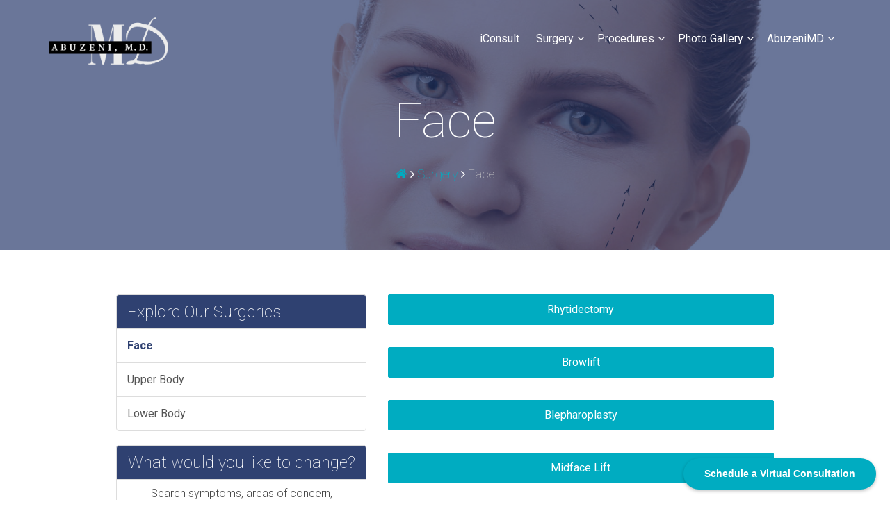

--- FILE ---
content_type: text/html; charset=UTF-8
request_url: http://abuzenimd.com/surgery/face/
body_size: 42774
content:
<!DOCTYPE html>
<html lang="en-US" prefix="og: http://ogp.me/ns#">
<head>
  <meta charset="UTF-8">
  <meta http-equiv="X-UA-Compatible" content="IE=edge">
  <meta name="viewport" content="width=device-width, initial-scale=1">
  <link rel="profile" href="http://gmpg.org/xfn/11">
  
  <title>Face - AbuzeniMD - Cosmetic Plastic Surgery</title>
<meta name='robots' content='max-image-preview:large' />

<!-- This site is optimized with the Yoast SEO plugin v5.6.1 - https://yoast.com/wordpress/plugins/seo/ -->
<meta name="description" content="Dr. Patrick Abuzeni, MD specializes in cosmetic surgery and is experienced in facelift, brow lift, rhinoplasty, breast augmentation, breast lift, tummy tuck, butt augmentation, liposuction, liposculpture, and fat transfer. He also provides non-invasive cosmetic treatments such as botox, restylane, perlane, laser hair removal, and sclerotherapy."/>
<link rel="canonical" href="https://abuzenimd.com/surgery/face/" />
<meta property="og:locale" content="en_US" />
<meta property="og:type" content="article" />
<meta property="og:title" content="Face - AbuzeniMD - Cosmetic Plastic Surgery" />
<meta property="og:description" content="Dr. Patrick Abuzeni, MD specializes in cosmetic surgery and is experienced in facelift, brow lift, rhinoplasty, breast augmentation, breast lift, tummy tuck, butt augmentation, liposuction, liposculpture, and fat transfer. He also provides non-invasive cosmetic treatments such as botox, restylane, perlane, laser hair removal, and sclerotherapy." />
<meta property="og:url" content="https://abuzenimd.com/surgery/face/" />
<meta property="og:site_name" content="AbuzeniMD - Cosmetic Plastic Surgery" />
<meta name="twitter:card" content="summary" />
<meta name="twitter:description" content="Dr. Patrick Abuzeni, MD specializes in cosmetic surgery and is experienced in facelift, brow lift, rhinoplasty, breast augmentation, breast lift, tummy tuck, butt augmentation, liposuction, liposculpture, and fat transfer. He also provides non-invasive cosmetic treatments such as botox, restylane, perlane, laser hair removal, and sclerotherapy." />
<meta name="twitter:title" content="Face - AbuzeniMD - Cosmetic Plastic Surgery" />
<script type='application/ld+json'>{"@context":"http:\/\/schema.org","@type":"WebSite","@id":"#website","url":"https:\/\/abuzenimd.com\/","name":"AbuzeniMD - Cosmetic Plastic Surgery","potentialAction":{"@type":"SearchAction","target":"https:\/\/abuzenimd.com\/?s={search_term_string}","query-input":"required name=search_term_string"}}</script>
<!-- / Yoast SEO plugin. -->

<link rel='dns-prefetch' href='//cdnjs.cloudflare.com' />
<link rel='dns-prefetch' href='//maxcdn.bootstrapcdn.com' />
<link rel='dns-prefetch' href='//fonts.googleapis.com' />
<link rel="alternate" type="application/rss+xml" title="AbuzeniMD - Cosmetic Plastic Surgery &raquo; Feed" href="https://abuzenimd.com/feed/" />
<link rel="alternate" type="application/rss+xml" title="AbuzeniMD - Cosmetic Plastic Surgery &raquo; Comments Feed" href="https://abuzenimd.com/comments/feed/" />
<script type="text/javascript">
window._wpemojiSettings = {"baseUrl":"https:\/\/s.w.org\/images\/core\/emoji\/14.0.0\/72x72\/","ext":".png","svgUrl":"https:\/\/s.w.org\/images\/core\/emoji\/14.0.0\/svg\/","svgExt":".svg","source":{"concatemoji":"http:\/\/abuzenimd.com\/wp-includes\/js\/wp-emoji-release.min.js?ver=6.2.2"}};
/*! This file is auto-generated */
!function(e,a,t){var n,r,o,i=a.createElement("canvas"),p=i.getContext&&i.getContext("2d");function s(e,t){p.clearRect(0,0,i.width,i.height),p.fillText(e,0,0);e=i.toDataURL();return p.clearRect(0,0,i.width,i.height),p.fillText(t,0,0),e===i.toDataURL()}function c(e){var t=a.createElement("script");t.src=e,t.defer=t.type="text/javascript",a.getElementsByTagName("head")[0].appendChild(t)}for(o=Array("flag","emoji"),t.supports={everything:!0,everythingExceptFlag:!0},r=0;r<o.length;r++)t.supports[o[r]]=function(e){if(p&&p.fillText)switch(p.textBaseline="top",p.font="600 32px Arial",e){case"flag":return s("\ud83c\udff3\ufe0f\u200d\u26a7\ufe0f","\ud83c\udff3\ufe0f\u200b\u26a7\ufe0f")?!1:!s("\ud83c\uddfa\ud83c\uddf3","\ud83c\uddfa\u200b\ud83c\uddf3")&&!s("\ud83c\udff4\udb40\udc67\udb40\udc62\udb40\udc65\udb40\udc6e\udb40\udc67\udb40\udc7f","\ud83c\udff4\u200b\udb40\udc67\u200b\udb40\udc62\u200b\udb40\udc65\u200b\udb40\udc6e\u200b\udb40\udc67\u200b\udb40\udc7f");case"emoji":return!s("\ud83e\udef1\ud83c\udffb\u200d\ud83e\udef2\ud83c\udfff","\ud83e\udef1\ud83c\udffb\u200b\ud83e\udef2\ud83c\udfff")}return!1}(o[r]),t.supports.everything=t.supports.everything&&t.supports[o[r]],"flag"!==o[r]&&(t.supports.everythingExceptFlag=t.supports.everythingExceptFlag&&t.supports[o[r]]);t.supports.everythingExceptFlag=t.supports.everythingExceptFlag&&!t.supports.flag,t.DOMReady=!1,t.readyCallback=function(){t.DOMReady=!0},t.supports.everything||(n=function(){t.readyCallback()},a.addEventListener?(a.addEventListener("DOMContentLoaded",n,!1),e.addEventListener("load",n,!1)):(e.attachEvent("onload",n),a.attachEvent("onreadystatechange",function(){"complete"===a.readyState&&t.readyCallback()})),(e=t.source||{}).concatemoji?c(e.concatemoji):e.wpemoji&&e.twemoji&&(c(e.twemoji),c(e.wpemoji)))}(window,document,window._wpemojiSettings);
</script>
<style type="text/css">
img.wp-smiley,
img.emoji {
	display: inline !important;
	border: none !important;
	box-shadow: none !important;
	height: 1em !important;
	width: 1em !important;
	margin: 0 0.07em !important;
	vertical-align: -0.1em !important;
	background: none !important;
	padding: 0 !important;
}
</style>
	<link rel='stylesheet' id='formidable-css' href='http://abuzenimd.com/wp-content/plugins/formidable/css/formidableforms.css?ver=1.0.0' type='text/css' media='all' />
<link rel='stylesheet' id='wp-block-library-css' href='http://abuzenimd.com/wp-includes/css/dist/block-library/style.min.css?ver=1.0.0' type='text/css' media='all' />
<link rel='stylesheet' id='classic-theme-styles-css' href='http://abuzenimd.com/wp-includes/css/classic-themes.min.css?ver=1.0.0' type='text/css' media='all' />
<style id='global-styles-inline-css' type='text/css'>
body{--wp--preset--color--black: #000000;--wp--preset--color--cyan-bluish-gray: #abb8c3;--wp--preset--color--white: #ffffff;--wp--preset--color--pale-pink: #f78da7;--wp--preset--color--vivid-red: #cf2e2e;--wp--preset--color--luminous-vivid-orange: #ff6900;--wp--preset--color--luminous-vivid-amber: #fcb900;--wp--preset--color--light-green-cyan: #7bdcb5;--wp--preset--color--vivid-green-cyan: #00d084;--wp--preset--color--pale-cyan-blue: #8ed1fc;--wp--preset--color--vivid-cyan-blue: #0693e3;--wp--preset--color--vivid-purple: #9b51e0;--wp--preset--gradient--vivid-cyan-blue-to-vivid-purple: linear-gradient(135deg,rgba(6,147,227,1) 0%,rgb(155,81,224) 100%);--wp--preset--gradient--light-green-cyan-to-vivid-green-cyan: linear-gradient(135deg,rgb(122,220,180) 0%,rgb(0,208,130) 100%);--wp--preset--gradient--luminous-vivid-amber-to-luminous-vivid-orange: linear-gradient(135deg,rgba(252,185,0,1) 0%,rgba(255,105,0,1) 100%);--wp--preset--gradient--luminous-vivid-orange-to-vivid-red: linear-gradient(135deg,rgba(255,105,0,1) 0%,rgb(207,46,46) 100%);--wp--preset--gradient--very-light-gray-to-cyan-bluish-gray: linear-gradient(135deg,rgb(238,238,238) 0%,rgb(169,184,195) 100%);--wp--preset--gradient--cool-to-warm-spectrum: linear-gradient(135deg,rgb(74,234,220) 0%,rgb(151,120,209) 20%,rgb(207,42,186) 40%,rgb(238,44,130) 60%,rgb(251,105,98) 80%,rgb(254,248,76) 100%);--wp--preset--gradient--blush-light-purple: linear-gradient(135deg,rgb(255,206,236) 0%,rgb(152,150,240) 100%);--wp--preset--gradient--blush-bordeaux: linear-gradient(135deg,rgb(254,205,165) 0%,rgb(254,45,45) 50%,rgb(107,0,62) 100%);--wp--preset--gradient--luminous-dusk: linear-gradient(135deg,rgb(255,203,112) 0%,rgb(199,81,192) 50%,rgb(65,88,208) 100%);--wp--preset--gradient--pale-ocean: linear-gradient(135deg,rgb(255,245,203) 0%,rgb(182,227,212) 50%,rgb(51,167,181) 100%);--wp--preset--gradient--electric-grass: linear-gradient(135deg,rgb(202,248,128) 0%,rgb(113,206,126) 100%);--wp--preset--gradient--midnight: linear-gradient(135deg,rgb(2,3,129) 0%,rgb(40,116,252) 100%);--wp--preset--duotone--dark-grayscale: url('#wp-duotone-dark-grayscale');--wp--preset--duotone--grayscale: url('#wp-duotone-grayscale');--wp--preset--duotone--purple-yellow: url('#wp-duotone-purple-yellow');--wp--preset--duotone--blue-red: url('#wp-duotone-blue-red');--wp--preset--duotone--midnight: url('#wp-duotone-midnight');--wp--preset--duotone--magenta-yellow: url('#wp-duotone-magenta-yellow');--wp--preset--duotone--purple-green: url('#wp-duotone-purple-green');--wp--preset--duotone--blue-orange: url('#wp-duotone-blue-orange');--wp--preset--font-size--small: 13px;--wp--preset--font-size--medium: 20px;--wp--preset--font-size--large: 36px;--wp--preset--font-size--x-large: 42px;--wp--preset--spacing--20: 0.44rem;--wp--preset--spacing--30: 0.67rem;--wp--preset--spacing--40: 1rem;--wp--preset--spacing--50: 1.5rem;--wp--preset--spacing--60: 2.25rem;--wp--preset--spacing--70: 3.38rem;--wp--preset--spacing--80: 5.06rem;--wp--preset--shadow--natural: 6px 6px 9px rgba(0, 0, 0, 0.2);--wp--preset--shadow--deep: 12px 12px 50px rgba(0, 0, 0, 0.4);--wp--preset--shadow--sharp: 6px 6px 0px rgba(0, 0, 0, 0.2);--wp--preset--shadow--outlined: 6px 6px 0px -3px rgba(255, 255, 255, 1), 6px 6px rgba(0, 0, 0, 1);--wp--preset--shadow--crisp: 6px 6px 0px rgba(0, 0, 0, 1);}:where(.is-layout-flex){gap: 0.5em;}body .is-layout-flow > .alignleft{float: left;margin-inline-start: 0;margin-inline-end: 2em;}body .is-layout-flow > .alignright{float: right;margin-inline-start: 2em;margin-inline-end: 0;}body .is-layout-flow > .aligncenter{margin-left: auto !important;margin-right: auto !important;}body .is-layout-constrained > .alignleft{float: left;margin-inline-start: 0;margin-inline-end: 2em;}body .is-layout-constrained > .alignright{float: right;margin-inline-start: 2em;margin-inline-end: 0;}body .is-layout-constrained > .aligncenter{margin-left: auto !important;margin-right: auto !important;}body .is-layout-constrained > :where(:not(.alignleft):not(.alignright):not(.alignfull)){max-width: var(--wp--style--global--content-size);margin-left: auto !important;margin-right: auto !important;}body .is-layout-constrained > .alignwide{max-width: var(--wp--style--global--wide-size);}body .is-layout-flex{display: flex;}body .is-layout-flex{flex-wrap: wrap;align-items: center;}body .is-layout-flex > *{margin: 0;}:where(.wp-block-columns.is-layout-flex){gap: 2em;}.has-black-color{color: var(--wp--preset--color--black) !important;}.has-cyan-bluish-gray-color{color: var(--wp--preset--color--cyan-bluish-gray) !important;}.has-white-color{color: var(--wp--preset--color--white) !important;}.has-pale-pink-color{color: var(--wp--preset--color--pale-pink) !important;}.has-vivid-red-color{color: var(--wp--preset--color--vivid-red) !important;}.has-luminous-vivid-orange-color{color: var(--wp--preset--color--luminous-vivid-orange) !important;}.has-luminous-vivid-amber-color{color: var(--wp--preset--color--luminous-vivid-amber) !important;}.has-light-green-cyan-color{color: var(--wp--preset--color--light-green-cyan) !important;}.has-vivid-green-cyan-color{color: var(--wp--preset--color--vivid-green-cyan) !important;}.has-pale-cyan-blue-color{color: var(--wp--preset--color--pale-cyan-blue) !important;}.has-vivid-cyan-blue-color{color: var(--wp--preset--color--vivid-cyan-blue) !important;}.has-vivid-purple-color{color: var(--wp--preset--color--vivid-purple) !important;}.has-black-background-color{background-color: var(--wp--preset--color--black) !important;}.has-cyan-bluish-gray-background-color{background-color: var(--wp--preset--color--cyan-bluish-gray) !important;}.has-white-background-color{background-color: var(--wp--preset--color--white) !important;}.has-pale-pink-background-color{background-color: var(--wp--preset--color--pale-pink) !important;}.has-vivid-red-background-color{background-color: var(--wp--preset--color--vivid-red) !important;}.has-luminous-vivid-orange-background-color{background-color: var(--wp--preset--color--luminous-vivid-orange) !important;}.has-luminous-vivid-amber-background-color{background-color: var(--wp--preset--color--luminous-vivid-amber) !important;}.has-light-green-cyan-background-color{background-color: var(--wp--preset--color--light-green-cyan) !important;}.has-vivid-green-cyan-background-color{background-color: var(--wp--preset--color--vivid-green-cyan) !important;}.has-pale-cyan-blue-background-color{background-color: var(--wp--preset--color--pale-cyan-blue) !important;}.has-vivid-cyan-blue-background-color{background-color: var(--wp--preset--color--vivid-cyan-blue) !important;}.has-vivid-purple-background-color{background-color: var(--wp--preset--color--vivid-purple) !important;}.has-black-border-color{border-color: var(--wp--preset--color--black) !important;}.has-cyan-bluish-gray-border-color{border-color: var(--wp--preset--color--cyan-bluish-gray) !important;}.has-white-border-color{border-color: var(--wp--preset--color--white) !important;}.has-pale-pink-border-color{border-color: var(--wp--preset--color--pale-pink) !important;}.has-vivid-red-border-color{border-color: var(--wp--preset--color--vivid-red) !important;}.has-luminous-vivid-orange-border-color{border-color: var(--wp--preset--color--luminous-vivid-orange) !important;}.has-luminous-vivid-amber-border-color{border-color: var(--wp--preset--color--luminous-vivid-amber) !important;}.has-light-green-cyan-border-color{border-color: var(--wp--preset--color--light-green-cyan) !important;}.has-vivid-green-cyan-border-color{border-color: var(--wp--preset--color--vivid-green-cyan) !important;}.has-pale-cyan-blue-border-color{border-color: var(--wp--preset--color--pale-cyan-blue) !important;}.has-vivid-cyan-blue-border-color{border-color: var(--wp--preset--color--vivid-cyan-blue) !important;}.has-vivid-purple-border-color{border-color: var(--wp--preset--color--vivid-purple) !important;}.has-vivid-cyan-blue-to-vivid-purple-gradient-background{background: var(--wp--preset--gradient--vivid-cyan-blue-to-vivid-purple) !important;}.has-light-green-cyan-to-vivid-green-cyan-gradient-background{background: var(--wp--preset--gradient--light-green-cyan-to-vivid-green-cyan) !important;}.has-luminous-vivid-amber-to-luminous-vivid-orange-gradient-background{background: var(--wp--preset--gradient--luminous-vivid-amber-to-luminous-vivid-orange) !important;}.has-luminous-vivid-orange-to-vivid-red-gradient-background{background: var(--wp--preset--gradient--luminous-vivid-orange-to-vivid-red) !important;}.has-very-light-gray-to-cyan-bluish-gray-gradient-background{background: var(--wp--preset--gradient--very-light-gray-to-cyan-bluish-gray) !important;}.has-cool-to-warm-spectrum-gradient-background{background: var(--wp--preset--gradient--cool-to-warm-spectrum) !important;}.has-blush-light-purple-gradient-background{background: var(--wp--preset--gradient--blush-light-purple) !important;}.has-blush-bordeaux-gradient-background{background: var(--wp--preset--gradient--blush-bordeaux) !important;}.has-luminous-dusk-gradient-background{background: var(--wp--preset--gradient--luminous-dusk) !important;}.has-pale-ocean-gradient-background{background: var(--wp--preset--gradient--pale-ocean) !important;}.has-electric-grass-gradient-background{background: var(--wp--preset--gradient--electric-grass) !important;}.has-midnight-gradient-background{background: var(--wp--preset--gradient--midnight) !important;}.has-small-font-size{font-size: var(--wp--preset--font-size--small) !important;}.has-medium-font-size{font-size: var(--wp--preset--font-size--medium) !important;}.has-large-font-size{font-size: var(--wp--preset--font-size--large) !important;}.has-x-large-font-size{font-size: var(--wp--preset--font-size--x-large) !important;}
.wp-block-navigation a:where(:not(.wp-element-button)){color: inherit;}
:where(.wp-block-columns.is-layout-flex){gap: 2em;}
.wp-block-pullquote{font-size: 1.5em;line-height: 1.6;}
</style>
<link rel='stylesheet' id='abuzeni-style-css' href='http://abuzenimd.com/wp-content/themes/abuzeni/style.css?ver=1.0.0' type='text/css' media='all' />
<link rel='stylesheet' id='abuzeni-icomoon-css' href='http://abuzenimd.com/wp-content/themes/abuzeni/custom/css/icomoon.css?ver=1.0.0' type='text/css' media='all' />
<link rel='stylesheet' id='abuzeni-magnific-css' href='http://abuzenimd.com/wp-content/themes/abuzeni/custom/css/magnific-popup.css?ver=1.0.0' type='text/css' media='all' />
<link rel='stylesheet' id='abuzeni-superfish-css' href='http://abuzenimd.com/wp-content/themes/abuzeni/custom/css/superfish.css?ver=1.0.0' type='text/css' media='all' />
<link rel='stylesheet' id='abuzeni-bootstrap-css' href='http://abuzenimd.com/wp-content/themes/abuzeni/custom/css/bootstrap.css?ver=1.0.0' type='text/css' media='all' />
<link rel='stylesheet' id='abuzeni-font-awesome-css' href='https://maxcdn.bootstrapcdn.com/font-awesome/4.7.0/css/font-awesome.min.css?ver=6.2.2' type='text/css' media='all' />
<link rel='stylesheet' id='abuzeni-custom-css' href='http://abuzenimd.com/wp-content/themes/abuzeni/custom/css/style.css?ver=1.0.0' type='text/css' media='all' />
<link rel='stylesheet' id='abuzeni-google-fonts-css' href='//fonts.googleapis.com/css?family=Roboto:400,100,300,600,400italic,700' type='text/css' media='all' />
<link rel='stylesheet' id='algolia-autocomplete-css' href='http://abuzenimd.com/wp-content/plugins/search-by-algolia-instant-relevant-results/includes/../css/algolia-autocomplete.css?ver=1.0.0' type='text/css' media='screen' />
<script type='text/javascript' src='http://abuzenimd.com/wp-includes/js/jquery/jquery.min.js?ver=3.6.4' id='jquery-core-js'></script>
<script type='text/javascript' src='http://abuzenimd.com/wp-includes/js/jquery/jquery-migrate.min.js?ver=3.4.0' id='jquery-migrate-js'></script>
<script type='text/javascript' src='http://abuzenimd.com/wp-includes/js/underscore.min.js?ver=1.13.4' id='underscore-js'></script>
<script type='text/javascript' id='wp-util-js-extra'>
/* <![CDATA[ */
var _wpUtilSettings = {"ajax":{"url":"\/wp-admin\/admin-ajax.php"}};
/* ]]> */
</script>
<script type='text/javascript' src='http://abuzenimd.com/wp-includes/js/wp-util.min.js?ver=6.2.2' id='wp-util-js'></script>
<script type='text/javascript' src='http://abuzenimd.com/wp-content/plugins/search-by-algolia-instant-relevant-results/includes/../js/algoliasearch/algoliasearch.jquery.min.js?ver=2.8.1' id='algolia-search-js'></script>
<script type='text/javascript' src='http://abuzenimd.com/wp-content/plugins/search-by-algolia-instant-relevant-results/includes/../js/autocomplete.js/autocomplete.min.js?ver=2.8.1' id='algolia-autocomplete-js'></script>
<script type='text/javascript' src='http://abuzenimd.com/wp-content/plugins/search-by-algolia-instant-relevant-results/includes/../js/autocomplete-noconflict.js?ver=2.8.1' id='algolia-autocomplete-noconflict-js'></script>
<link rel="https://api.w.org/" href="https://abuzenimd.com/wp-json/" /><link rel="alternate" type="application/json" href="https://abuzenimd.com/wp-json/wp/v2/pages/25" /><link rel="EditURI" type="application/rsd+xml" title="RSD" href="https://abuzenimd.com/xmlrpc.php?rsd" />
<link rel="wlwmanifest" type="application/wlwmanifest+xml" href="http://abuzenimd.com/wp-includes/wlwmanifest.xml" />
<link rel='shortlink' href='https://abuzenimd.com/?p=25' />
<link rel="alternate" type="application/json+oembed" href="https://abuzenimd.com/wp-json/oembed/1.0/embed?url=https%3A%2F%2Fabuzenimd.com%2Fsurgery%2Fface%2F" />
<link rel="alternate" type="text/xml+oembed" href="https://abuzenimd.com/wp-json/oembed/1.0/embed?url=https%3A%2F%2Fabuzenimd.com%2Fsurgery%2Fface%2F&#038;format=xml" />
<meta name="generator" content="Powered by Visual Composer - drag and drop page builder for WordPress."/>
<!--[if lte IE 9]><link rel="stylesheet" type="text/css" href="http://abuzenimd.com/wp-content/plugins/js_composer/assets/css/vc_lte_ie9.min.css" media="screen"><![endif]--><!--[if IE  8]><link rel="stylesheet" type="text/css" href="http://abuzenimd.com/wp-content/plugins/js_composer/assets/css/vc-ie8.min.css" media="screen"><![endif]--><script type="text/javascript">var algolia = {"debug":false,"application_id":"RRZ7M5Y3I9","search_api_key":"206879f7542d589de9bc52581a9b76e6","powered_by_enabled":true,"query":"","autocomplete":{"sources":[{"index_id":"posts_page","index_name":"wp_production_posts_page","label":"Pages","position":10,"max_suggestions":5,"tmpl_suggestion":"autocomplete-post-suggestion","enabled":true}],"input_selector":"input[name='s']:not('.no-autocomplete')"},"indices":{"searchable_posts":{"name":"wp_production_searchable_posts","id":"searchable_posts","enabled":true,"replicas":[]},"posts_page":{"name":"wp_production_posts_page","id":"posts_page","enabled":true,"replicas":[]}}};</script><noscript><style type="text/css"> .wpb_animate_when_almost_visible { opacity: 1; }</style></noscript><script type="text/html" id="tmpl-autocomplete-header">
	<div class="autocomplete-header">
		<div class="autocomplete-header-title">{{{ data.label }}}</div>
		<div class="clear"></div>
	</div>
</script>

<script type="text/html" id="tmpl-autocomplete-post-suggestion">
	<a class="suggestion-link" href="{{ data.permalink }}" title="{{ data.post_title }}">
		<# if ( data.images.thumbnail ) { #>
		<img class="suggestion-post-thumbnail" src="{{ data.images.thumbnail.url }}" alt="{{ data.post_title }}">
		<# } #>
		<div class="suggestion-post-attributes">
			<span class="suggestion-post-title">{{{ data._highlightResult.post_title.value }}}</span>

			<#
			var attributes = ['content', 'title6', 'title5', 'title4', 'title3', 'title2', 'title1'];
			var attribute_name;
			var relevant_content = '';
			for ( var index in attributes ) {
			attribute_name = attributes[ index ];
			if ( data._highlightResult[ attribute_name ].matchedWords.length > 0 ) {
			relevant_content = data._snippetResult[ attribute_name ].value;
			break;
			} else if( data._snippetResult[ attribute_name ].value !== '' ) {
			relevant_content = data._snippetResult[ attribute_name ].value;
			}
			}
			#>
			<span class="suggestion-post-content">{{{ relevant_content }}}</span>
		</div>
	</a>
</script>

<script type="text/html" id="tmpl-autocomplete-term-suggestion">
	<a class="suggestion-link" href="{{ data.permalink }}"  title="{{ data.name }}">
		<svg viewBox="0 0 21 21" width="21" height="21"><svg width="21" height="21" viewBox="0 0 21 21"><path d="M4.662 8.72l-1.23 1.23c-.682.682-.68 1.792.004 2.477l5.135 5.135c.7.693 1.8.688 2.48.005l1.23-1.23 5.35-5.346c.31-.31.54-.92.51-1.36l-.32-4.29c-.09-1.09-1.05-2.06-2.15-2.14l-4.3-.33c-.43-.03-1.05.2-1.36.51l-.79.8-2.27 2.28-2.28 2.27zm9.826-.98c.69 0 1.25-.56 1.25-1.25s-.56-1.25-1.25-1.25-1.25.56-1.25 1.25.56 1.25 1.25 1.25z" fill-rule="evenodd"></path></svg></svg>
		<span class="suggestion-post-title">{{{ data._highlightResult.name.value }}}</span>
	</a>
</script>

<script type="text/html" id="tmpl-autocomplete-user-suggestion">
	<a class="suggestion-link user-suggestion-link" href="{{ data.posts_url }}"  title="{{ data.display_name }}">
		<# if ( data.avatar_url ) { #>
		<img class="suggestion-user-thumbnail" src="{{ data.avatar_url }}" alt="{{ data.display_name }}">
		<# } #>

		<span class="suggestion-post-title">{{{ data._highlightResult.display_name.value }}}</span>
	</a>
</script>

<script type="text/html" id="tmpl-autocomplete-footer">
	<div class="autocomplete-footer">
		<div class="autocomplete-footer-branding">
			Powered by			<a href="#" class="algolia-powered-by-link" title="Algolia">
				<img class="algolia-logo" src="https://www.algolia.com/assets/algolia128x40.png" alt="Algolia" />
			</a>
		</div>
	</div>
</script>

<script type="text/html" id="tmpl-autocomplete-empty">
	<div class="autocomplete-empty">
		No results matched your query 		<span class="empty-query">{{ data.query }}"</span>
	</div>
</script>

<script type="text/javascript">
	jQuery(function () {
		/* init Algolia client */
		var client = algoliasearch(algolia.application_id, algolia.search_api_key);

		/* setup default sources */
		var sources = [];
		jQuery.each(algolia.autocomplete.sources, function(i, config) {
			sources.push({
				source: algoliaAutocomplete.sources.hits(client.initIndex(config['index_name']), {
					hitsPerPage: config['max_suggestions'],
					attributesToSnippet: [
						'content:10',
						'title1:10',
						'title2:10',
						'title3:10',
						'title4:10',
						'title5:10',
						'title6:10'
					]
				}),
				templates: {
					header: function() {
						return wp.template('autocomplete-header')({
							label: config['label']
						});
					},
					suggestion: wp.template(config['tmpl_suggestion'])
				}
			});

		});

		/* Setup dropdown menus */
		jQuery("input[name='s']:not('.no-autocomplete')").each(function(i) {
			var $searchInput = jQuery(this);

			var config = {
				debug: algolia.debug,
				hint: false,
				openOnFocus: true,
				templates: {}
			};
			/* Todo: Add empty template when we fixed https://github.com/algolia/autocomplete.js/issues/109 */

			if(algolia.powered_by_enabled) {
				config.templates.footer = wp.template('autocomplete-footer');
			}

			/* Instantiate autocomplete.js */
			algoliaAutocomplete($searchInput[0], config, sources)
			.on('autocomplete:selected', function(e, suggestion, datasetName) {
				/* Redirect the user when we detect a suggestion selection. */
				window.location.href = suggestion.permalink;
			});

			var $autocomplete = $searchInput.parent();

			/* Remove autocomplete.js default inline input search styles. */
			$autocomplete.removeAttr('style');

			/* Configure tether */
			var $menu = $autocomplete.find('.aa-dropdown-menu');
			var config = {
				element: $menu,
				target: this,
				attachment: 'top left',
				targetAttachment: 'bottom left',
				constraints: [
					{
						to: 'window',
						attachment: 'none element'
					}
				]
			};

			/* This will make sure the dropdown is no longer part of the same container as */
			/* the search input container. */
			/* It ensures styles are not overridden and limits theme breaking. */
			var tether = new Tether(config);
			tether.on('update', function(item) {
				/* todo: fix the inverse of this: https://github.com/HubSpot/tether/issues/182 */
				if (item.attachment.left == 'right' && item.attachment.top == 'top' && item.targetAttachment.left == 'left' && item.targetAttachment.top == 'bottom') {
					config.attachment = 'top right';
					config.targetAttachment = 'bottom right';

					tether.setOptions(config, false);
				}
			});
			$searchInput.on('autocomplete:updated', function() {
				tether.position();
			});
			$searchInput.on('autocomplete:opened', function() {
				updateDropdownWidth();
			});


			/* Trick to ensure the autocomplete is always above all. */
			$menu.css('z-index', '99999');

			/* Makes dropdown match the input size. */
			var dropdownMinWidth = 200;
			function updateDropdownWidth() {
				var inputWidth = $searchInput.outerWidth();
				if (inputWidth >= dropdownMinWidth) {
					$menu.css('width', $searchInput.outerWidth());
				} else {
					$menu.css('width', dropdownMinWidth);
				}
				tether.position();
			}
			jQuery(window).on('resize', updateDropdownWidth);
		});

		/* This ensures that when the dropdown overflows the window, Thether can reposition it. */
		jQuery('body').css('overflow-x', 'hidden');

		jQuery(document).on("click", ".algolia-powered-by-link", function(e) {
			e.preventDefault();
			window.location = "https://www.algolia.com/?utm_source=WordPress&utm_medium=extension&utm_content=" + window.location.hostname + "&utm_campaign=poweredby";
		});
	});
</script>
  
  <!-- HTML5 shim and Respond.js for IE8 support of HTML5 elements and media queries -->
  <!-- WARNING: Respond.js doesn't work if you view the page via file:// -->
  <!--[if lt IE 9]>
    <script src="https://oss.maxcdn.com/html5shiv/3.7.3/html5shiv.min.js"></script>
    <script src="https://oss.maxcdn.com/respond/1.4.2/respond.min.js"></script>
  <![endif]-->
</head>

<body class="page-template page-template-page-wide-list page-template-page-wide-list-php page page-id-25 page-parent page-child parent-pageid-9 wpb-js-composer js-comp-ver-4.12 vc_responsive">
<div id="page" class="site">
	<a class="skip-link screen-reader-text" href="#content">Skip to content</a>

	<header id="header-section" class="site-header" role="header">
  	<div class="container">
      <div class="nav-header">
        <div id="mdspas-logo"> 
          <a href="/"><img src="http://abuzenimd.com/wp-content/themes/abuzeni/custom/images/logo.png" alt="AbuzeniMD Logo" title="AbuzeniMD Logo"></a> 
        </div>
  			<nav id="menu-wrap" class="menu-main-menu-container"><ul id="primary-menu" class="sf-menu"><li id="menu-item-16" class="menu-item menu-item-type-post_type menu-item-object-page menu-item-16"><a href="https://abuzenimd.com/iconsult/">iConsult</a></li>
<li id="menu-item-22" class="menu-item menu-item-type-post_type menu-item-object-page current-page-ancestor current-menu-ancestor current-menu-parent current-page-parent current_page_parent current_page_ancestor menu-item-has-children menu-item-22"><a href="https://abuzenimd.com/surgery/">Surgery</a>
<ul class="sub-menu">
	<li id="menu-item-78" class="menu-item menu-item-type-post_type menu-item-object-page current-menu-item page_item page-item-25 current_page_item menu-item-78"><a href="https://abuzenimd.com/surgery/face/" aria-current="page">Face</a></li>
	<li id="menu-item-80" class="menu-item menu-item-type-post_type menu-item-object-page menu-item-80"><a href="https://abuzenimd.com/surgery/upper-body/">Upper Body</a></li>
	<li id="menu-item-79" class="menu-item menu-item-type-post_type menu-item-object-page menu-item-79"><a href="https://abuzenimd.com/surgery/lower-body/">Lower Body</a></li>
</ul>
</li>
<li id="menu-item-21" class="menu-item menu-item-type-post_type menu-item-object-page menu-item-has-children menu-item-21"><a href="https://abuzenimd.com/procedures/">Procedures</a>
<ul class="sub-menu">
	<li id="menu-item-69" class="menu-item menu-item-type-post_type menu-item-object-page menu-item-69"><a href="https://abuzenimd.com/procedures/botox/">Botox®</a></li>
	<li id="menu-item-76" class="menu-item menu-item-type-post_type menu-item-object-page menu-item-76"><a href="https://abuzenimd.com/procedures/restylane/">Restylane®</a></li>
	<li id="menu-item-71" class="menu-item menu-item-type-post_type menu-item-object-page menu-item-71"><a href="https://abuzenimd.com/procedures/laser-hair-removal/">Laser Hair Removal</a></li>
	<li id="menu-item-73" class="menu-item menu-item-type-post_type menu-item-object-page menu-item-73"><a href="https://abuzenimd.com/procedures/obagi-skin-care/">Obagi Skin Care</a></li>
	<li id="menu-item-72" class="menu-item menu-item-type-post_type menu-item-object-page menu-item-72"><a href="https://abuzenimd.com/procedures/microdermabrasion/">Microdermabrasion</a></li>
	<li id="menu-item-68" class="menu-item menu-item-type-post_type menu-item-object-page menu-item-68"><a href="https://abuzenimd.com/procedures/blue-peel/">Blue Peel</a></li>
	<li id="menu-item-77" class="menu-item menu-item-type-post_type menu-item-object-page menu-item-77"><a href="https://abuzenimd.com/procedures/wrinkle-eraser/">Wrinkle Eraser</a></li>
	<li id="menu-item-70" class="menu-item menu-item-type-post_type menu-item-object-page menu-item-70"><a href="https://abuzenimd.com/procedures/juvederm/">Juvéderm™</a></li>
</ul>
</li>
<li id="menu-item-20" class="menu-item menu-item-type-post_type menu-item-object-page menu-item-has-children menu-item-20"><a href="https://abuzenimd.com/photo-gallery/">Photo Gallery</a>
<ul class="sub-menu">
	<li id="menu-item-2003" class="menu-item menu-item-type-post_type menu-item-object-photogallery menu-item-2003"><a href="https://abuzenimd.com/photogallery/face/">Face</a></li>
	<li id="menu-item-2005" class="menu-item menu-item-type-post_type menu-item-object-photogallery menu-item-2005"><a href="https://abuzenimd.com/photogallery/upper-body/">Upper Body</a></li>
	<li id="menu-item-2004" class="menu-item menu-item-type-post_type menu-item-object-photogallery menu-item-2004"><a href="https://abuzenimd.com/photogallery/lower-body/">Lower Body</a></li>
</ul>
</li>
<li id="menu-item-14" class="menu-item menu-item-type-post_type menu-item-object-page menu-item-has-children menu-item-14"><a href="https://abuzenimd.com/abuzenimd/">AbuzeniMD</a>
<ul class="sub-menu">
	<li id="menu-item-55" class="menu-item menu-item-type-post_type menu-item-object-page menu-item-55"><a href="https://abuzenimd.com/about-abuzenimd/">About AbuzeniMD</a></li>
	<li id="menu-item-54" class="menu-item menu-item-type-post_type menu-item-object-page menu-item-54"><a href="https://abuzenimd.com/medical-director/">Medical Director</a></li>
	<li id="menu-item-53" class="menu-item menu-item-type-post_type menu-item-object-page menu-item-53"><a href="https://abuzenimd.com/contact-us/">Contact Us</a></li>
</ul>
</li>
</ul></nav>      </div>
  	</div>
	</header><!-- #header-section -->


<section id="hero-inner" class="no-js-fullheight" data-next="yes" style="background-image: url(https://abuzenimd.com/wp-content/uploads/2016/11/face-e1484844473633-1920x1322.jpg); background-position: center center;" >
  <div class="overlay-inner"></div>
  <div class="container">
    <div class="intro no-js-fullheight">
      <div class="intro-text">
        <div class="center-position">
          <h2>Face</h2>
          <p class="breadcrumbs"><span xmlns:v="http://rdf.data-vocabulary.org/#"><span typeof="v:Breadcrumb"><a href="https://abuzenimd.com/" rel="v:url" property="v:title"><i class="fa fa-home"></i></a> <i class="fa fa-angle-right breadcrumbs-break"></i> <span rel="v:child" typeof="v:Breadcrumb"><a href="https://abuzenimd.com/surgery/" rel="v:url" property="v:title">Surgery</a> <i class="fa fa-angle-right breadcrumbs-break"></i> <span class="breadcrumb_last">Face</span></span></span></span></p><!--           <p class="breadcrumbs"><a href="index.php"><i class="fa fa-home"></i></a>&nbsp; <i class="fa fa-angle-right breadcrumbs-break"></i>&nbsp; <a href="abuzenimd.php">AbuzeniMD</a> &nbsp;<i class="fa fa-angle-right breadcrumbs-break"></i>&nbsp; About AbuzeniMD</p> -->
        </div>
      </div>
    </div>
  </div>
</section>
<!-- /hero -->

<div id="post-25" class="post-25 page type-page status-publish hentry">
  <div class="container">
    <div class="row">
      <div class="col-sm-6 col-sm-push-5">
  			

<div class="entry-content">
	<p><a class="btn btn-primary btn-block" href="/surgery/face/rhytidectomy"> Rhytidectomy </a><br />
<a class="btn btn-primary btn-block" href="/surgery/face/browlift"> Browlift </a><br />
<a class="btn btn-primary btn-block" href="/surgery/face/blepharoplasty"> Blepharoplasty </a><br />
<a class="btn btn-primary btn-block" href="/surgery/face/midface-lift"> Midface Lift </a><br />
<a class="btn btn-primary btn-block" href="/surgery/face/nose-surgery-rhinoplasty"> Nose Surgery (Rhinoplasty) </a><br />
<a class="btn btn-primary btn-block" href="/surgery/face/ear-surgery-otoplasty"> Ear Surgery (Otoplasty) </a><br />
<a class="btn btn-primary btn-block" href="/surgery/face/genioplasty"> Genioplasty </a><br />
<a class="btn btn-primary btn-block" href="/surgery/face/mandibular-angle-augmentation"> Mandibular Angle Augmentation </a><br />
<a class="btn btn-primary btn-block" href="/surgery/face/malar-midface-augmentation"> Malar and Midface Augmentation </a><br />
<a class="btn btn-primary btn-block" href="/surgery/face/necklift"> Necklift </a><br />
<a class="btn btn-primary btn-block" href="/surgery/face/autologous-fat-transfer-face"> Autologous Fat Transfer (Face) </a><br />
<a class="btn btn-primary btn-block" href="/surgery/face/esthetic-co2-laser"> Esthetic CO2 Laser </a><br />
<a class="btn btn-primary btn-block" href="/surgery/face/jaw-corrective-surgery-orthognathic-surgery"> Jaw Corrective Surgery (Orthognathic Surgery) </a></p>
</div><!-- .entry-content -->

      </div>
      <div class="col-sm-4 col-sm-pull-6 col-sm-offset-1">
        
	
<nav class='list-group'><span class="list-group-item list-group-heading">Explore Our Surgeries</span><a class="list-group-item active-item" href="https://abuzenimd.com/surgery/face/">Face</a><a class="list-group-item " href="https://abuzenimd.com/surgery/upper-body/">Upper Body</a><a class="list-group-item " href="https://abuzenimd.com/surgery/lower-body/">Lower Body</a></nav><nav class='list-group' id="sidebar-search">
  <span class="list-group-item list-group-heading">What would you like to change?</span>
  <span class="list-group-item">
    <p>Search symptoms, areas of concern, procedures, and more!</p>
    <form action="https://abuzenimd.com/" method="get" class="form-inline">
		<input type="text" name="s" id="search" placeholder="Search Symptoms, Areas of Concern, etc." value="" class="form-control" />
		<button type="submit" class="btn btn-default">Search</button>
</form>  </span>
</nav>


      </div>
    </div>
  </div>
</div>


<footer id="footer">
  <div class="container">
    <div class="row row-bottom-padded-md">
      
      <div class="col-md-3 col-sm-6 col-xs-12">
        <div id="text-4" class="footer-widget widget_text"><h3 class="widget-title">About AbuzeniMD</h3>			<div class="textwidget"><p class="small">An accredited medical group of specialized cosmetic and reconstructive surgeons and skin care specialists, we offer medical aesthetic and surgical treatments within a private and relaxed atmosphere.</p>
<ul class="footer-logos">
  <li><img src="/wp-content/uploads/2016/11/ABCS-logo-ko.png"></li>
  <li><img src="/wp-content/uploads/2016/11/AACS-Fellow-Logo-small.png"></li>
</ul></div>
		</div>      </div>
      
      <div class="col-md-3 col-sm-6 col-xs-12">
        <div id="text-3" class="footer-widget widget_text"><h3 class="widget-title">AbuzeniMD</h3>			<div class="textwidget"><ul class="links">
  <li><a href="/iconsult/">iConsult</a></li>
  <li><a href="/surgery/">Surgery</a></li>
  <li><a href="/procedures/">Procedures</a></li>
  <li><a href="/photo-gallery/">Photo Gallery</a></li>
  <li><a href="/abuzenimd/">AbuzeniMD</a></li>
</ul></div>
		</div>      </div>

      <div class="col-md-3 col-sm-6 col-xs-12">
        <div id="text-2" class="footer-widget widget_text"><h3 class="widget-title">Contact Us</h3>			<div class="textwidget"><address>
  <p style="color:#ccc"><strong>Abuzeni, M.D.</strong><br>
	14261 Commerce Way #203<br>
  Miami Lakes, Florida 33016</p>
</address>
<p>
  <a href="mailto:info@abuzenimd.com">info@abuzenimd.com</a>
  <br>
  <a href="tel:+13054442888">305.444.2888</a>
</p></div>
		</div>      </div>

      <div class="col-md-3 col-sm-6 col-xs-12">
        <div id="text-5" class="footer-widget widget_text"><h3 class="widget-title">Stay Connected</h3>			<div class="textwidget"><ul class="social">
  <li><a href="https://www.facebook.com/abuzenimd" target="_blank" title="AbuzeniMD on Facebook" rel="noopener"><i class="icon-facebook"></i></a></li>
  <li><a href="https://twitter.com/abuzenimd" target="_blank" title="AbuzeniMD on Twitter" rel="noopener"><i class="icon-twitter"></i></a></li>
  <li><a href="https://plus.google.com/115231528268172250124" target="_blank" title="AbuzeniMD on Google +" rel="noopener"><i class="icon-google-plus"></i></a></li>
  <li><a href="https://www.youtube.com/channel/UCnFLpWywgnMMttWpKHUVCHQ" target="_blank" title="AbuzeniMD on YouTube" rel="noopener"><i class="icon-youtube"></i></a></li>
  <li><a href="https://www.linkedin.com/in/patrick-abuzeni-md-a9a190a/" target="_blank" title="AbuzeniMD on LinkedIn" rel="noopener"><i class="icon-linkedin"></i></a></li>
</ul></div>
		</div>      </div>

    </div>
  </div>
  <div class="copyright">
    <div class="container">
      <div class="row">
        <div class="col-md-12">
          <p class="left"><small>&copy; 2017 <a href="/">AbuzeniMD</a></small></p>
          <p class="right"><small class="right">Web Development by <a href="http://madmenmarketinginc.com" target="_blank">Mad Men Marketing</a></small></p>
        </div>
      </div>
    </div>
  </div>

</footer>
<!-- END /footer --> 

<script type='text/javascript' src='http://abuzenimd.com/wp-content/themes/abuzeni/js/navigation.js?ver=20151215' id='abuzeni-navigation-js'></script>
<script type='text/javascript' src='http://abuzenimd.com/wp-content/themes/abuzeni/js/skip-link-focus-fix.js?ver=20151215' id='abuzeni-skip-link-focus-fix-js'></script>
<script type='text/javascript' src='https://cdnjs.cloudflare.com/ajax/libs/tether/1.4.7/js/tether.min.js?ver=20161110' id='abuzeni-tether-js'></script>
<script type='text/javascript' src='http://abuzenimd.com/wp-content/themes/abuzeni/custom/js/jquery.easing.1.3.js?ver=20161110' id='abuzeni-easing-js'></script>
<script type='text/javascript' src='http://abuzenimd.com/wp-content/themes/abuzeni/custom/js/bootstrap.min.js?ver=20161110' id='abuzeni-bootstrap-js'></script>
<script type='text/javascript' src='http://abuzenimd.com/wp-content/themes/abuzeni/custom/js/jquery.waypoints.min.js?ver=20161110' id='abuzeni-waypoints-js'></script>
<script type='text/javascript' src='http://abuzenimd.com/wp-content/themes/abuzeni/custom/js/jquery.flexslider-min.js?ver=20161110' id='abuzeni-flexslider-js'></script>
<script type='text/javascript' src='http://abuzenimd.com/wp-content/themes/abuzeni/custom/js/hoverIntent.js?ver=20161110' id='abuzeni-hoverintent-js'></script>
<script type='text/javascript' src='http://abuzenimd.com/wp-content/themes/abuzeni/custom/js/jquery.magnific-popup.min.js?ver=20161110' id='abuzeni-magnific-js'></script>
<script type='text/javascript' src='http://abuzenimd.com/wp-content/themes/abuzeni/custom/js/magnific-popup-options.js?ver=20161110' id='abuzeni-magnific-options-js'></script>
<script type='text/javascript' src='http://abuzenimd.com/wp-content/themes/abuzeni/custom/js/superfish.js?ver=20161110' id='abuzeni-superfish-js'></script>
<script type='text/javascript' src='http://abuzenimd.com/wp-content/themes/abuzeni/custom/js/main.js?ver=20161110' id='abuzeni-custom-js'></script>

<!-- Calendly badge widget begin -->
<link href="https://assets.calendly.com/assets/external/widget.css" rel="stylesheet">
<script src="https://assets.calendly.com/assets/external/widget.js" type="text/javascript"></script>
<script type="text/javascript">Calendly.initBadgeWidget({ url: 'https://calendly.com/abuzenimd/beauty-consultation?primary_color=00acc1', text: 'Schedule a Virtual Consultation', color: '#00acc1', textColor: '#ffffff', branding: false });</script>
<!-- Calendly badge widget end -->


</body>
</html>


--- FILE ---
content_type: text/css
request_url: http://abuzenimd.com/wp-content/themes/abuzeni/custom/css/style.css?ver=1.0.0
body_size: 26810
content:
/* @font-face {
  font-family: 'icomoon';
  src: url("../fonts/icomoon/icomoon.eot?srf3rx");
  src: url("../fonts/icomoon/icomoon.eot?srf3rx#iefix") format("embedded-opentype"), url("../fonts/icomoon/icomoon.ttf?srf3rx") format("truetype"), url("../fonts/icomoon/icomoon.woff?srf3rx") format("woff"), url("../fonts/icomoon/icomoon.svg?srf3rx#icomoon") format("svg");
  font-weight: normal;
  font-style: normal;
} */

body {
  font-family: "Roboto", Arial, sans-serif;
  font-size: 16px;
  line-height: 28px;
  font-weight: 400;
  background-color: #fff;
  color: #444;
  height: 100%;
  position: relative;
}
body.overflow {
  overflow-x: auto;
}

a {
  color: #00acc1;
  -webkit-transition: 0.5s;
  -o-transition: 0.5s;
  transition: 0.5s;
}
a:hover, a:active, a:focus {
  color: #0191a2;
  outline: none;
  text-decoration: none;
}

p, figure {
  margin-bottom: 1.3em;
}

h1, h2, h3, h4, h5, h6 {
  color: #484c50;
  font-family: "Roboto", Arial, sans-serif;
  font-weight: 400;
  margin: 0 0 30px 0;
}

::-webkit-selection {
  color: #818892;
  background: #f9f6f0;
}

::-moz-selection {
  color: #818892;
  background: #f9f6f0;
}

::selection {
  color: #818892;
  background: #f9f6f0;
}

.btn {
  margin-right: 4px;
  margin-bottom: 4px;
  font-family: "Roboto", Arial, sans-serif;
  font-size: 16px;
  font-weight: 400;
  -webkit-border-radius: 2px;
  -moz-border-radius: 2px;
  -ms-border-radius: 2px;
  border-radius: 2px;
  -webkit-transition: 0.5s;
  -o-transition: 0.5s;
  transition: 0.5s;
}
.btn.btn-md {
  padding: 10px 20px !important;
}
.btn.btn-lg {
  padding: 18px 36px !important;
}
.btn:hover, .btn:active, .btn:focus {
  box-shadow: none !important;
  outline: none !important;
}

.btn-primary {
  background: #00acc1;
  color: #fff;
  border: 1px solid #00acc1;
}
.btn-primary:hover, .btn-primary:focus, .btn-primary:active {
  background: #0191a2 !important;
  border-color: #0191a2 !important;
}
.btn-primary.btn-outline {
  background: transparent;
  color: #00acc1;
  border: 1px solid #00acc1;
}
.btn-primary.btn-outline:hover, .btn-primary.btn-outline:focus, .btn-primary.btn-outline:active {
  background: #0191a2;
  color: #fff;
}

.btn-outline {
  background: none;
  border: 1px solid #00acc1;
  color: #00acc1;
  font-size: 16px;
  -webkit-transition: 0.3s;
  -o-transition: 0.3s;
  transition: 0.3s;
}
.btn-outline:hover, .btn-outline:focus, .btn-outline:active {
  box-shadow: none;
}

.form-control {
  box-shadow: none;
  background: transparent;
  border: 2px solid rgba(0, 0, 0, 0.1);
  height: 45px;
  font-size: 18px;
  font-weight: 300;
}
.form-control:active, .form-control:focus {
  outline: none;
  box-shadow: none;
  border-color: #01636F;
}

textarea {
  border-color: #C1C1C1;
}




#page {
  background-color: #fff;
}
#main-404 {
  background-color: #f5f5f5;
}
.content-404 {
  text-align: center;
  padding: 80px 0 120px 0;
}



#header-section {
  padding: 0;
  position: absolute;
  top: 0;
  left: 0;
  width: 100%;
  z-index: 20;
}

.nav-header {
  position: relative;
  float: left;
  width: 100%;
}

#menu-wrap {
  position: relative;
  display: block;
  margin-top: 25px;
  float: right;
}

@media screen and (max-width: 768px) {
  #menu-wrap {
    display: none;
  }
}

#mdspas-logo {
  margin-top: 25px;
  float: left;
}

#mdspas-logo img {
    width: 172px;
    height: 68px;
}





#hero {
  background: url('/wp-content/uploads/2016/11/AbuzeniWebSlider-1920x954.jpg');
  background-repeat: no-repeat;
  background-size: cover;
  background-position: top right;
  position: relative;
}
#hero-inner {
  background: url('/wp-content/uploads/2016/11/AbuzeniWebSlider-1920x954.jpg');
  background-repeat: no-repeat;
  background-size: cover;  
  background-position: top right;
  position: relative;
}
@media screen and (max-width: 480px) {
  #hero,
  #hero-inner {
    height: auto !important;
    padding-bottom: 50px;
  }
  #mdspas-logo img {
    width: 129px;
    height: 51px;
  }
}
#hero .overlay {
  position: absolute;
  top: 0;
  left: 0;
  right: 0;
  bottom: 0;
  background: #192c62;
  opacity: .65;
  z-index: 9;
}
#hero-inner .overlay-inner {
  position: absolute;
  top: 0;
  left: 0;
  right: 0;
  bottom: 0;
  background: #192c62;
  opacity: .65;
  z-index: 9;
}

#hero .intro {
  display: table;
  width: 100%;
  z-index: 10;
  position: relative;
}

#hero .intro > div {
  vertical-align: middle;
  display: table-cell;
}

#hero .intro > div .center-position {
  width: 65%;
  text-align: center;
  margin: 0 auto;
}
@media screen and (max-width: 992px) {
  #hero .intro > div .center-position {
    width: 100%;
    text-align: center;
  }
}

#hero .intro > div h2 {
  font-size: 90px;
  line-height: 60px;
  font-weight: 100;
  margin-top: 10px;
  color: white;
}

#hero .intro > div h2 span {
  font-size: 50px;
  line-height: 70px;
  font-weight: 700;
  color: white;
}
@media screen and (max-width: 768px) {
  #hero .intro div h2 {
    font-size: 60px;
    line-height: 36px;
    text-align: center;
  }
  #hero .intro > div h2 span {
    font-size: 36px;
    line-height: 12px;
    font-weight: 700;  
  }
}
@media screen and (max-width: 480px) {
  #hero .intro {
    height: 250px !important;
    margin-top: 100px;
  }
  #header-section {
    padding-bottom: 20px;
  }
  #mdspas-logo {
    margin-top: 10px;
  }
  #hero .intro div h2 {
    font-size: 40px;
    line-height: 24px;
  }
  #hero .intro > div h2 span {
    font-size: 24px;
  } 
}


.no-js-fullheight {
  height: 360px;
}
.no-js-fullheight.hero-404 {
  height: 200px;
}
@media screen and (max-width: 768px) {
  .no-js-fullheight {
    height: inherit;
    padding: 3em 0;
  }
}

#hero-inner .intro {
  display: table;
  width: 100%;
  z-index: 10;
  position: relative;
}

#hero-inner .intro > div {
  vertical-align: middle;
  display: table-cell;
}

#hero-inner .intro > div .center-position {
  width: 83%;
  text-align: center;
  margin: 0 auto;
}
@media screen and (max-width: 992px) {
  #hero-inner .intro > div .center-position {
    width: 100%;
    text-align: center;
  }
}



#hero-inner .intro > div h2 {
  font-size: 70px;
  line-height: 66px;
  font-weight: 100;
  margin-top: 70px;
  color: white;
}

#hero-inner .intro > div h2 span {
  font-size: 50px;
  line-height: 70px;
  font-weight: 700;
  color: white;
}
@media screen and (max-width: 1199px) {
  #hero-inner .intro div h2 {
    font-size: 56px;
    line-height: 52px;
    text-align: center;
  }
}
@media screen and (max-width: 991px) {
  #hero-inner .intro div h2 {
    font-size: 52px;
    line-height: 48px;
    text-align: center;
  }
}
@media screen and (max-width: 768px) {
  #hero-inner .intro div h2 {
    font-size: 50px;
    line-height: 44px;
    text-align: center;
    margin-top: 40px;
  }
}
@media screen and (max-width: 480px) {
  #hero-inner .intro {
    height: 250px !important;
    margin-top: 40px;
  }
  #hero-inner .intro div h2 {
    font-size: 34px;
    line-height: 32px;
    margin-top: 10px;
  }
}







#hero .intro > div .btn-outline, #hero .intro > div .btn-primary {
  padding: 20px 30px !important;
  min-width: 200px;
  font-size: 18px;
}
@media screen and (max-width: 480px) {
  #hero .intro > div .btn-outline, #hero .intro > div .btn-primary {
    padding: 10px 30px !important;
    width: 100%;
  }
}
#hero .intro > div .btn-outline {
  border-color: rgba(255, 255, 255, 0.2);
  color: white;
  background-color: rgba(255, 255, 255, 0.1);
}
#hero .intro > div .btn-outline:hover {
  border-color: rgba(255, 255, 255, 0.4);
  color: white;
  background-color: rgba(255, 255, 255, 0.2);
}
#hero .learn-more {
  position: absolute;
  bottom: -25px;
  left: 50%;
  z-index: 12;
  text-align: center;
}
#hero .learn-more a {
  display: block;
}
#hero .learn-more a .text {
  display: block;
  color: rgba(255, 255, 255, 0.5);
  margin-bottom: 20px;
}
#hero .learn-more a .arrow {
  display: block;
  width: 50px;
  height: 50px;
  margin: 0 auto;
  background: #00acc1;
  -webkit-border-radius: 50%;
  -moz-border-radius: 50%;
  -ms-border-radius: 50%;
  border-radius: 50%;
}
#hero .learn-more a .arrow i {
  top: 10px;
  position: relative;
  color: #fff;
  vertical-align: middle;
}



.lead {
  font-size: 50px;
  font-weight: 300;
  color: #01636F;
  margin-bottom: 10px;
}
@media screen and (max-width: 768px) {
  .lead {
    font-size: 35px;
  }
}

.sub-lead, .page.home .sub-lead {
  font-family: "Roboto", Arial, sans-serif;
  color: #444;
  font-size: 18px;
  line-height: 30px;
  font-weight: normal;
}



.home .form-inline {
  text-align: center;
}
.home input#search {
  width: 100%;
}
.home .form-inline button {
  display: none;
}



.iconsult-search {
  text-align: center;
}
.iconsult-search input[type="text"] {
  width: 100%;
}
.iconsult-search button {
  display: none;
}
.autocomplete-footer-branding {
  display: none;
}
.autocomplete-header {
  display: none;
}

#sidebar-search input[type="text"] {
  width: 100%;
}
#sidebar-search button {
  display: none;
}
#sidebar-search p {
  text-align: center;
  margin-bottom: 6px;
  line-height: 1.3em;
  font-weight: 300;
}
#sidebar-search .list-group-item.list-group-heading {
  text-align: center;
}


/* 
    Sidebar Styles
*/
.list-group-item.list-group-heading {
  background-color: #2f4171;
  color: white;
  border-top-right-radius: 4px;
  border-top-left-radius: 4px;
  font-weight: 100;
  font-size: 24px;
}
.list-group-item.list-group-directory {
  background-color: #eaecf0;
}
.list-group-item.list-group-directory:hover {
  background-color: #f5f5f5;
}
.list-group-item {
  background-color: rgba(255, 255, 255, 0.15);
}
.list-group-item.active-item {
  color: #2f4171;
  font-weight: bold;
}




.subtle-raise {
	position:relative;
  border: 4px solid white;
  -webkit-box-shadow:0 1px 4px rgba(0, 0, 0, 0.3), 0 0 40px rgba(0, 0, 0, 0.1) inset;
     -moz-box-shadow:0 1px 4px rgba(0, 0, 0, 0.3), 0 0 40px rgba(0, 0, 0, 0.1) inset;
          box-shadow:0 1px 4px rgba(0, 0, 0, 0.3), 0 0 40px rgba(0, 0, 0, 0.1) inset;
}
.before-image, .after-image {
  text-align: center;
}
.before-image img, .after-image img {
  margin: 0 auto;
}
span.before-caption, .after-caption {
  display: block;
  margin-top: 8px;
  font-weight: 300;
  font-size: 20px;
  text-transform: uppercase;
}
.row.beforeandafter {
  margin-bottom: 20px;
}


#procedures.home-iconsult {
  padding-top: 3em;
}


.entry-content p {
  font-weight: 300;
}

.page .sub-lead:before {
  content: open-quote;
}
.page .sub-lead:after {
  content: close-quote;
}

.page .sub-lead {
  background-color: #f5f5f5;
  padding: 12px 16px;
  border-radius: 5px;
}

h3 {
  margin-bottom: 12px;
}



#features,
#features-2,
#features-3,
#features-4,
#procedures,
#testimonials,
#subscribe,
#info,
#pricing,
#faqs,
#footer,
div.page,
div.photogallery,
div.patient_gallery {
  background-color: #fff;
  padding: 4em 0;
}
@media screen and (max-width: 768px) {
  #features,
  #features-2,
  #features-3,
  #features-4,
  #procedures,
  #testimonials,
  #about,
  #subscribe,
  #info,
  #pricing,
  #faqs,
  #footer,
  div.page {
    padding: 3em 0;
  }
}

.page.fullwidth, #procedures  {
  background-color: #f5f5f5;
}

.fullwidth .sub-lead {
  font-size: 18px;
  line-height: 30px;
  font-weight: 400;
}
.procedure-item {
  display: block;
  width: 100%;
  position: relative;
  background: #fff;
  overflow: hidden;
  z-index: 9;
  margin-bottom: 30px;
  -webkit-box-shadow: 0px 3px 8px 0px rgba(0, 0, 0, 0.1);
  -moz-box-shadow: 0px 3px 8px 0px rgba(0, 0, 0, 0.1);
  -ms-box-shadow: 0px 3px 8px 0px rgba(0, 0, 0, 0.1);
  -o-box-shadow: 0px 3px 8px 0px rgba(0, 0, 0, 0.1);
  box-shadow: 0px 3px 8px 0px rgba(0, 0, 0, 0.1);
  -webkit-border-radius: 2px;
  -moz-border-radius: 2px;
  -ms-border-radius: 2px;
  border-radius: 2px;
  -webkit-transition: 0.3s;
  -o-transition: 0.3s;
  transition: 0.3s;
}
.procedure-item img {
  z-index: 8;
  opacity: 1;
  -webkit-transition: 0.3s;
  -o-transition: 0.3s;
  transition: 0.3s;
}
.procedure-item .text {
  padding: 20px 10px;
  text-align: center;
}
.procedure-item .text h2, .procedure-item .text span {
  text-decoration: none !important;
}
.procedure-item .text h2 {
  font-size: 18px;
  font-weight: 700;
  margin: 0;
  color: #00acc1;
}
.procedure-item .text span {
  color: #b3b3b3;
  font-size: 16px;
  font-weight: 400;
}
.procedure-item .text p {
  color: #444;
  -webkit-transition: 0.5s;
  -o-transition: 0.5s;
  transition: 0.5s;
}
.procedure-item:hover, .procedure-item:focus {
  -webkit-box-shadow: 0px 3px 20px 0px rgba(0, 0, 0, 0.1);
  -moz-box-shadow: 0px 3px 20px 0px rgba(0, 0, 0, 0.1);
  -ms-box-shadow: 0px 3px 20px 0px rgba(0, 0, 0, 0.1);
  -o-box-shadow: 0px 3px 20px 0px rgba(0, 0, 0, 0.1);
  box-shadow: 0px 3px 20px 0px rgba(0, 0, 0, 0.1);
  text-decoration: none;
}
.procedure-item:hover img, .procedure-item:focus img {
  opacity: .6;
}
.procedure-item:hover h2, .procedure-item:hover span, .procedure-item:focus h2, .procedure-item:focus span {
  text-decoration: none !important;
}
.procedure-item:hover p, .procedure-item:focus p {
  color: #444;
}

@media screen and (max-width: 480px) {
    
  .procedure-item {
  margin-bottom: 10px;
  }
  .procedure-item .text h2 {
  font-size: 16px;
  font-weight: 700;
  margin: -10px 0 10px 0;
  }
    
}

#features-2 .features-item {
  -webkit-box-shadow: 0px 3px 8px 0px rgba(0, 0, 0, 0.2);
  -moz-box-shadow: 0px 3px 8px 0px rgba(0, 0, 0, 0.2);
  -ms-box-shadow: 0px 3px 8px 0px rgba(0, 0, 0, 0.2);
  -o-box-shadow: 0px 3px 8px 0px rgba(0, 0, 0, 0.2);
  box-shadow: 0px 3px 8px 0px rgba(0, 0, 0, 0.2);
  -webkit-border-radius: 2px;
  -moz-border-radius: 2px;
  -ms-border-radius: 2px;
  border-radius: 2px;
  -webkit-transition: 0.3s;
  -o-transition: 0.3s;
  transition: 0.3s;
}

#features .devices {
  margin-bottom: 40px;
}
#features .devices img {
  margin: 0 auto;
}
#features .lead {
  font-size: 50px;
  font-weight: 300;
  color: #01636F;
  margin-bottom: 10px;
}
@media screen and (max-width: 768px) {
  #features .lead {
    font-size: 35px;
  }
}
#features .sub-lead {
  font-size: 18px;
  line-height: 32px;
  font-weight: 300;
}
#features .feature {
  text-align: center;
  padding-left: 20px;
  padding-right: 20px;
  margin-bottom: 30px;
  width: 100%;
}
@media screen and (max-width: 768px) {
  #features .feature {
    padding-left: 0px;
    padding-right: 0px;
  }
}
#features .feature .icon {
  width: 112px;
  height: 112px;
  display: table;
  margin: 0 auto 30px auto;
  background: #e6f2d4;
  -webkit-border-radius: 50%;
  -moz-border-radius: 50%;
  -ms-border-radius: 50%;
  border-radius: 50%;
}
#features .feature .icon i {
  position: relative;
  top: -1px;
  display: table-cell;
  vertical-align: middle;
  font-size: 50px;
  color: #8dc63f;
}
#features .feature h3 {
  font-size: 20px;
  margin-bottom: 10px;
}

#features-2, #features-3, #features-4 {
  background: url(../images/md-bg.png) no-repeat center;
  background-color: #e8f0fa;
  overflow: hidden;
}
#features-2 .label, #features-3 .label, #features-4 .label {
  display: block;
}
#features-2 .lead, #features-3 .lead, #features-4 .lead {
  font-size: 50px;
  font-weight: 300;
  color: #01636F;
  margin-bottom: 20px;
}
@media screen and (max-width: 768px) {
  #features-2 .lead, #features-3 .lead, #features-4 .lead {
    font-size: 35px;
  }
}
#features-2 .feature, #features-3 .feature, #features-4 .feature {
  clear: both;
  margin-bottom: 20px;
  float: left;
  width: 100%;
}
#features-2 .feature .icon, #features-3 .feature .icon, #features-4 .feature .icon {
  float: left;
  width: 10%;
}
#features-2 .feature .icon i, #features-3 .feature .icon i, #features-4 .feature .icon i {
  font-size: 40px;
  color: #8dc63f;
}
@media screen and (max-width: 768px) {
  #features-2 .feature .icon i, #features-3 .feature .icon i, #features-4 .feature .icon i {
    font-size: 30px;
  }
}
#features-2 .feature .text, #features-3 .feature .text, #features-4 .feature .text {
  float: right;
  width: 85%;
}
#features-2 .feature h3, #features-3 .feature h3, #features-4 .feature h3 {
  font-size: 24px;
  color: #484c50;
  margin-bottom: 10px;
  font-weight: 300;
}
#features-2 .btn-action, #features-3 .btn-action, #features-4 .btn-action {
  width: 100%;
  float: left;
}
#features-2 .btn-action > a, #features-3 .btn-action > a, #features-4 .btn-action > a {
  margin-left: 15%;
}
@media screen and (max-width: 480px) {
  #features-2 .btn-action > a, #features-3 .btn-action > a, #features-4 .btn-action > a {
    margin-left: 0;
  }
}
@media screen and (max-width: 992px) {
  #features-2 .feature-image img, #features-3 .feature-image img, #features-4 .feature-image img {
    max-width: 100%;
  }
}

#features-3 {
  background: #fff;
}

#testimonials.boredr-top {
  border-top: 1px solid #f0f2f3;
}
#testimonials .lead {
  font-size: 50px;
  font-weight: 300;
  color: #01636F;
  margin-bottom: 10px;
}
@media screen and (max-width: 768px) {
  #testimonials .lead {
    font-size: 35px;
  }
}

#about .social a {
  font-size: 35px !important;
  color: #b3b3b3 !important;
}
#about .social a:hover {
  color: #333333 !important;
}
#about .lead {
  font-size: 50px;
  font-weight: 300;
  color: #01636F;
  margin-bottom: 30px;
}
@media screen and (max-width: 768px) {
  #about .lead {
    font-size: 35px;
  }
}
.page .sub-lead {
  font-size: 18px;
  line-height: 32px;
  font-weight: 300;
}

#subscribe {
  background: #f9f9f9;
  padding: 3em 0;
}
#subscribe h3 {
  float: left;
  width: 30%;
  top: 10px;
  font-size: 26px;
  margin-bottom: 0;
  position: relative;
}
#subscribe h3 label {
  font-weight: 300;
}

@media screen and (max-width: 992px) {
  #subscribe h3 {
    width: 100%;
    margin-bottom: 30px;
  }
}

#info {
  background: #8dc63f;
}
#info .label {
  color: rgba(255, 255, 255, 0.5);
}
#info .lead {
  color: white;
}
#info p {
  color: white;
}

#footer {
  padding-bottom: 0;
  background: #22262B;
}
#footer a {
  color: #ccc;
}
#footer a:hover {
  text-decoration: underline;
}
@media screen and (max-width: 992px) {
  #footer .footer-widget {
    margin-bottom: 30px;
    float: left;
    width: 100%;
  }
}

@media screen and (max-width: 480px) {
  #footer .footer-widget {
    margin-bottom: 15px;
    float: left;
    width: 100%;
  }
}
#footer .footer-widget h3 {
  font-size: 18px;
  font-weight: 700;
  color: #fff;
}

#footer .footer-widget p {
  color: #67666A;
}

@media screen and (max-width: 480px) {
  #footer .footer-widget h3 {
    font-size: 16px;
    margin-bottom: 10px;
  }
}
#footer .footer-widget .links {
  padding: 0;
  margin: 0;
}
#footer .footer-widget .links li {
  padding: 0;
  margin: 0;
  list-style: none;
  margin-bottom: 15px;
  line-height: 22px;
}
#footer .footer-widget .links li a {
  color: #ccc;
}
#footer .footer-widget .links li a:hover {
  text-decoration: underline;
}
#footer .copyright {
  padding: 20px 0;
}
#footer .copyright a {
  font-size: 11px;
  font-weight: 400;
}
#footer .copyright p {
  font-size: 11px;
  margin-bottom: 0;
  color: #67666A;
}
#footer .copyright p small {
  font-size: 11px;
}
#footer .copyright .left {
  float: left;
}
#footer .copyright .right {
  float: right;
}
@media screen and (max-width: 768px) {
  #footer .copyright .right {
    float: left;
  }
}

.social {
  padding: 0;
  margin: 0;
}
.social li {
  padding: 0;
  margin: 0;
  display: inline;
}
.social li a {
  padding: 4px 7px;
  font-size: 22px;
}
.social li a:hover {
  text-decoration: none !important;
  color: #0191a2 !important;
}

.footer-logos {
  padding: 0;
  margin: 0;
}
.footer-logos li {
  padding: 4px 7px;
  margin: 0;
  display: inline;
}

#offcanvas, .nav-toggle, #page {
  -webkit-transition: 0.5s;
  -o-transition: 0.5s;
  transition: 0.5s;
}

#offcanvas, .nav-toggle, #page {
  position: relative;
}

#page {
  z-index: 2;
  -webkit-transition: 0.5s;
  -o-transition: 0.5s;
  transition: 0.5s;
-webkit-box-shadow: 0 5px 15px rgba(0, 0, 0, 0.25);
  -moz-box-shadow: 0 5px 15px rgba(0, 0, 0, 0.25);
  -ms-box-shadow: 0 5px 15px rgba(0, 0, 0, 0.25);
  -o-box-shadow: 0 5px 15px rgba(0, 0, 0, 0.25);
  box-shadow: 0 5px 15px rgba(0, 0, 0, 0.25);    
}
.offcanvas-visible #page {
  -moz-transform: translateX(-275px);
  -webkit-transform: translateX(-275px);
  -ms-transform: translateX(-275px);
  -o-transform: translateX(-275px);
  transform: translateX(-275px);
}

#offcanvas {
  display: none;
  height: 100%;
  right: 0;
  overflow-y: auto;
  position: fixed;
  z-index: 1;
  top: 0;
  width: 275px;
  background: #00acc1;
  padding: 30px;
}
@media screen and (max-width: 768px) {
  #offcanvas {
    display: block;
  }
}
#offcanvas ul {
  padding: 0;
  margin: 0;
}
#offcanvas ul li {
  padding: 0;
  margin: 0 0 10px 0;
  list-style: none;
  line-height: 28px;
}
#offcanvas ul li a {
  font-size: 16px;
  color: #fff;
}

.nav-toggle {
  cursor: pointer;
  text-decoration: none;
}
.nav-toggle.active i::before, .nav-toggle.active i::after {
  background: #fff;
}
.nav-toggle.dark.active i::before, .nav-toggle.dark.active i::after {
  background: #fff;
}
.nav-toggle:hover, .nav-toggle:focus, .nav-toggle:active {
  outline: none;
  border-bottom: none !important;
}
.nav-toggle i {
  position: relative;
  display: -moz-inline-stack;
  display: inline-block;
  zoom: 1;
  *display: inline;
  width: 30px;
  height: 2px;
  color: #fff;
  font: bold 14px/.4 Helvetica;
  text-transform: uppercase;
  text-indent: -55px;
  background: #fff;
  transition: all .2s ease-out;
}
.nav-toggle i::before, .nav-toggle i::after {
  content: '';
  width: 30px;
  height: 2px;
  background: #fff;
  position: absolute;
  left: 0;
  -webkit-transition: 0.2s;
  -o-transition: 0.2s;
  transition: 0.2s;
}
.nav-toggle.dark i {
  position: relative;
  color: #000;
  background: #000;
  transition: all .2s ease-out;
}
.nav-toggle.dark i::before, .nav-toggle.dark i::after {
  background: #000;
  -webkit-transition: 0.2s;
  -o-transition: 0.2s;
  transition: 0.2s;
}

.nav-toggle i::before {
  top: -7px;
}

.nav-toggle i::after {
  bottom: -7px;
}

.nav-toggle:hover i::before {
  top: -10px;
}

.nav-toggle:hover i::after {
  bottom: -10px;
}

.nav-toggle.active i {
  background: transparent;
}

.nav-toggle.active i::before {
  top: 0;
  -webkit-transform: rotateZ(45deg);
  -moz-transform: rotateZ(45deg);
  -ms-transform: rotateZ(45deg);
  -o-transform: rotateZ(45deg);
  transform: rotateZ(45deg);
}

.nav-toggle.active i::after {
  bottom: 0;
  -webkit-transform: rotateZ(-45deg);
  -moz-transform: rotateZ(-45deg);
  -ms-transform: rotateZ(-45deg);
  -o-transform: rotateZ(-45deg);
  transform: rotateZ(-45deg);
}

.nav-toggle {
  position: fixed;
  top: 40px;
  right: 20px;
  z-index: 9999;
  display: block;
  margin: 0 auto;
  display: none;
  cursor: pointer;
}
@media screen and (max-width: 768px) {
  .nav-toggle {
    display: block;
    top: 20px;
  }
}

.mfp-with-zoom .mfp-container,
.mfp-with-zoom.mfp-bg {
  opacity: 0;
  -webkit-backface-visibility: hidden;
  /* ideally, transition speed should match zoom duration */
  -webkit-transition: all 0.3s ease-out;
  -moz-transition: all 0.3s ease-out;
  -o-transition: all 0.3s ease-out;
  transition: all 0.3s ease-out;
}

.mfp-with-zoom.mfp-ready .mfp-container {
  opacity: 1;
}

.mfp-with-zoom.mfp-ready.mfp-bg {
  opacity: 0.8;
}

.mfp-with-zoom.mfp-removing .mfp-container,
.mfp-with-zoom.mfp-removing.mfp-bg {
  opacity: 0;
}

@media screen and (max-width: 480px) {
  .col-xxs-12 {
    float: none;
    width: 100%;
  }
}

.btn-cta {
  padding: 20px 30px !important;
  width: 200px;
  font-size: 18px;
}
@media screen and (max-width: 480px) {
  .btn-cta {
    padding: 10px 30px !important;
    width: 100%;
  }
}

.row-bottom-padded-lg {
  padding-bottom: 7em;
}
@media screen and (max-width: 768px) {
  .row-bottom-padded-lg {
    padding-bottom: 2em;
  }
}

.row-top-padded-lg {
  padding-top: 7em;
}
@media screen and (max-width: 768px) {
  .row-top-padded-lg {
    padding-top: 2em;
  }
}

.row-bottom-padded-md {
  padding-bottom: 4em;
}
@media screen and (max-width: 768px) {
  .row-bottom-padded-md {
    padding-bottom: 2em;
  }
}

.row-top-padded-md {
  padding-top: 2em;
}
@media screen and (max-width: 768px) {
  .row-top-padded-md {
    padding-top: 1em;
  }
}

.row-bottom-padded-sm {
  padding-bottom: 2em;
}
@media screen and (max-width: 768px) {
  .row-bottom-padded-sm {
    padding-bottom: 2em;
  }
}

.row-top-padded-sm {
  padding-top: 2em;
}
@media screen and (max-width: 768px) {
  .row-top-padded-sm {
    padding-top: 2em;
  }
}

.breadcrumbs {
    color: #ccc;
    font-weight: 100;
    font-size: 18px;
    
}
.breadcrumbs-break {
    color: #fff;
}

/* Sub Menu Styles */
#primary-menu .sub-menu {
  padding: 10px 7px 10px;
  background: #fff;
  left: 0;
  -webkit-border-radius: 2px;
  -moz-border-radius: 2px;
  -ms-border-radius: 2px;
  border-radius: 2px;
  -webkit-box-shadow: 0 5px 15px rgba(0, 0, 0, 0.15);
  -moz-box-shadow: 0 5px 15px rgba(0, 0, 0, 0.15);
  -ms-box-shadow: 0 5px 15px rgba(0, 0, 0, 0.15);
  -o-box-shadow: 0 5px 15px rgba(0, 0, 0, 0.15);
  box-shadow: 0 5px 15px rgba(0, 0, 0, 0.15);
}

#primary-menu .sub-menu:before {
  position: absolute;
  top: -9px;
  left: 20px;
  width: 0;
  height: 0;
  content: '';
}
#primary-menu .sub-menu:after {
  position: absolute;
  top: -8px;
  left: 30px;
  width: 0;
  height: 0;
  border-right: 8px solid transparent;
  border-bottom: 8px solid #fff;
  border-left: 8px solid transparent;
  content: '';
}
#primary-menu .sub-menu .sub-menu:before {
  top: 6px;
  left: 100%;
}
#primary-menu .sub-menu .sub-menu:after {
  top: 7px;
  right: 100%;
  border: none !important;
}
#primary-menu .sub-menu a {
  letter-spacing: 0;
  padding: 0 10px;
  font-size: 14px;
  line-height: 28px;
  color: #00acc1 !important;
}
#primary-menu .sub-menu a:hover {
  color: #0191a2 !important;
}


/* Superfish Override Menu */ 

.sf-menu {
  margin: 0 !important;
  float: right;
}
.sf-menu ul {
  box-shadow: none;
  border: transparent;
  min-width: 10em;
  width: 10em;
}
.sf-menu a {
  color: #fff;
  padding: 1em .60em;
  font-size: 1em;    
  font-weight: normal;
  border: none;
  text-decoration: none;
  zoom: 1;
}
.sf-menu > li > a::after {
  font-family: 'FontAwesome';
  padding-left: 5px;
  content: '\f107';
}
.sf-menu a:hover, .sf-menu a:focus {
  color: rgba(255, 255, 255, 0.75) !important;
}
.sf-menu li,
.sf-menu ul li,
.sf-menu ul ul li,
.sf-menu li:hover,
.sf-menu li.sfHover {
  background: transparent;
}
.sf-menu ul li a,
.sf-menu ul ul li a {
  text-transform: none;
  padding: .75em 1em;
  letter-spacing: 1px;
}
.sf-menu li:hover a,
.sf-menu li.sfHover a,
.sf-menu ul li:hover a,
.sf-menu ul li.sfHover a,
.sf-menu li.active a {
  color: #fff;
}
.sf-menu ul li:hover,
.sf-menu ul li.sfHover {
  background: transparent;
}
.sf-menu ul li {
  background: transparent;
}
.sf-menu > #menu-item-16 > a::after {
  content: '';
}



/*# sourceMappingURL=style.css.map */


--- FILE ---
content_type: text/javascript
request_url: http://abuzenimd.com/wp-content/themes/abuzeni/custom/js/main.js?ver=20161110
body_size: 5734
content:
(function ($) {
	
	'use strict';



	// iPad and iPod detection	
	var isiPad = function() {
		return (navigator.platform.indexOf("iPad") !== -1);
	};

	var isiPhone = function() {
	    return (
			(navigator.platform.indexOf("iPhone") !== -1) ||
			(navigator.platform.indexOf("iPod") !== -1)
	    );
	};
    
    
    
    
	// Go to next section
	var gotToNextSection = function() {
		var el = $('.learn-more'),
			w = el.width(),
			divide = -w /2;
		el.css('margin-left', divide);
	};

	var toggleBtnColor = function() {

	
		if ( $('#hero').length > 0 ) {
			$('#hero').waypoint( function( direction ) {
				if( direction === 'down' ) {
					$('.nav-toggle').addClass('dark');
				}
			} , { offset: - $('#hero').height() } );

			$('#hero').waypoint( function( direction ) {
				if( direction === 'up' ) {
					$('.nav-toggle').removeClass('dark');
				}
			} , { 
				offset:  function() { return -$(this.element).height() + 0; }
			} );
		}



	};


	// Scroll Next
	var ScrollNext = function() {
		$('body').on('click', '.scroll-btn', function(e){
			e.preventDefault();

			$('html, body').animate( {
				scrollTop: $( $(this).closest('[data-next="yes"]').next()).offset().top
			}, 1000, 'easeInOutExpo');
			return false;
		});
	};
    
    // FullHeight
	var fullHeight = function() {
		if ( !isiPad() && !isiPhone() ) {
  		var newHeight = $(window).height()*.65;
  		if (newHeight <= 417) {
    		newHeight = $(window).height()*.8;
  		}
			$('.js-fullheight').css('height', newHeight);
			$(window).resize(function(){
  			var newHeight = $(window).height()*.65;
    		if (newHeight <= 417) {
      		newHeight = $(window).height()*.8;
    		}
				$('.js-fullheight').css('height', newHeight);
			})
		}
	};
    
    
// Click outside of offcanvass
	var mobileMenuOutsideClick = function() {

		$(document).click(function (e) {
	    var container = $("#offcanvas, .js-nav-toggle");
	    if (!container.is(e.target) && container.has(e.target).length === 0) {

	    	if ( $('body').hasClass('offcanvas-visible') ) {

    			$('body').removeClass('offcanvas-visible');
    			$('.js-nav-toggle').removeClass('active');
				
	    	}
	    
	    	
	    }
		});

	};


	// Offcanvas
	var offcanvasMenu = function() {
		$('body').prepend('<div id="offcanvas" />');
		$('#offcanvas').prepend('<ul id="side-links">');
		$('body').prepend('<a href="#" class="js-nav-toggle nav-toggle"><i></i></a>');

		$('.sf-menu > li').each(function() {

			var $this = $(this);
			
			var $newThis = $this.clone();
 			$newThis.find('ul.sub-menu').remove();

			$('#offcanvas ul').append($newThis);

		});
	};    
    
	// Burger Menu
	var burgerMenu = function() {

		$('body').on('click', '.js-nav-toggle', function(event) {
			var $this = $(this);

			$('body').toggleClass('overflow offcanvas-visible');
			$this.toggleClass('active');
			event.preventDefault();

		});

		$(window).resize(function() {
			if ( $('body').hasClass('offcanvas-visible') ) {
		   	$('body').removeClass('offcanvas-visible');
		   }
		});

		$(window).scroll(function() {
			if ( $('body').hasClass('offcanvas-visible') ) {
		   	$('body').removeClass('offcanvas-visible');
		   }
		});

	};


	var goToTop = function() {

		$('.js-gotop').on('click', function(event){
			
			event.preventDefault();

			$('html, body').animate({
				scrollTop: $('html').offset().top
			}, 500);
			
			return false;
		});
	
	};
    
    
	// Animations

	var contentWayPoint = function() {
		var i = 0;
		$('.animate-box').waypoint( function( direction ) {

			if( direction === 'down' && !$(this.element).hasClass('animated')) {
				
				i++;

				$(this.element).addClass('item-animate');
				setTimeout(function() {

					$('body .animate-box.item-animate').each(function(k) {
						var el = $(this);
						setTimeout( function() {
							el.addClass('fadeInUp animated');
							el.removeClass('item-animate');
						},  k * 200, 'easeInOutExpo' );
					});
					
				}, 100);
				
			}

		} , { offset: '95%' } );
	};
	
	

	// Document on load.
	$(function() {
		gotToNextSection();
		toggleBtnColor();
		ScrollNext();
        fullHeight();
		mobileMenuOutsideClick();
		offcanvasMenu();
		burgerMenu();
		goToTop();

		// Animate
		contentWayPoint();


	});


}( jQuery ));


( function( window ) {

'use strict';

// class helper functions from bonzo https://github.com/ded/bonzo

function classReg( className ) {
  return new RegExp("(^|\\s+)" + className + "(\\s+|$)");
}

// classList support for class management
// altho to be fair, the api sucks because it won't accept multiple classes at once
var hasClass, addClass, removeClass;

if ( 'classList' in document.documentElement ) {
  hasClass = function( elem, c ) {
    return elem.classList.contains( c );
  };
  addClass = function( elem, c ) {
    elem.classList.add( c );
  };
  removeClass = function( elem, c ) {
    elem.classList.remove( c );
  };
}
else {
  hasClass = function( elem, c ) {
    return classReg( c ).test( elem.className );
  };
  addClass = function( elem, c ) {
    if ( !hasClass( elem, c ) ) {
      elem.className = elem.className + ' ' + c;
    }
  };
  removeClass = function( elem, c ) {
    elem.className = elem.className.replace( classReg( c ), ' ' );
  };
}

function toggleClass( elem, c ) {
  var fn = hasClass( elem, c ) ? removeClass : addClass;
  fn( elem, c );
}

var classie = {
  // full names
  hasClass: hasClass,
  addClass: addClass,
  removeClass: removeClass,
  toggleClass: toggleClass,
  // short names
  has: hasClass,
  add: addClass,
  remove: removeClass,
  toggle: toggleClass
};

// transport
if ( typeof define === 'function' && define.amd ) {
  // AMD
  define( classie );
} else {
  // browser global
  window.classie = classie;
}

})( window );


